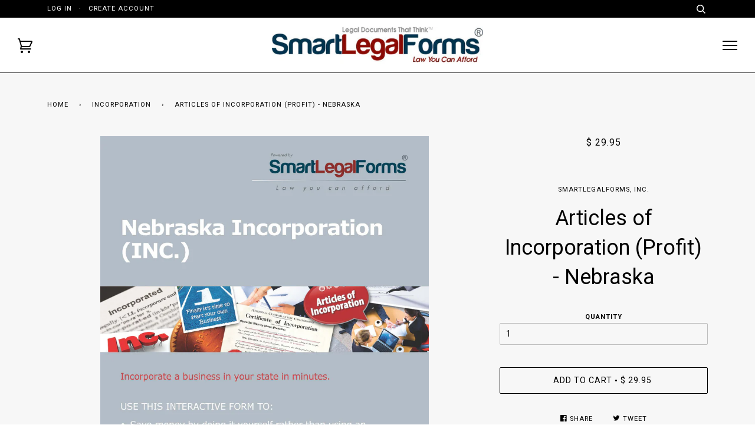

--- FILE ---
content_type: text/html; charset=utf-8
request_url: https://www.smartlegalforms.com/collections/incorporation/products/articles-of-incorporation-profit-ne
body_size: 17486
content:
<!doctype html>
<!--[if lt IE 7]><html class="no-js lt-ie9 lt-ie8 lt-ie7" lang="en"> <![endif]-->
<!--[if IE 7]><html class="no-js lt-ie9 lt-ie8" lang="en"> <![endif]-->
<!--[if IE 8]><html class="no-js lt-ie9" lang="en"> <![endif]-->
<!--[if IE 9 ]><html class="ie9 no-js"> <![endif]-->
<!--[if (gt IE 9)|!(IE)]><!--> <html class="no-js"> <!--<![endif]-->
<head>
<meta name="google-site-verification" content="C7NZyo41SO2pZEYclvuxS5eHy_TWrdqWCvSux4bP5OY" />
  <!-- Basic page needs ================================================== -->
  <meta charset="utf-8">
  <meta http-equiv="X-UA-Compatible" content="IE=edge,chrome=1">

  
  <link rel="shortcut icon" href="//www.smartlegalforms.com/cdn/shop/t/6/assets/favicon.png?v=116060412450767360551451922502" type="image/png" />
  

  <!-- Title and description ================================================== -->
  <title>
  Articles of Incorporation (Profit) - Nebraska &ndash; SmartLegalForms
  </title>

  
  <meta name="description" content="Incorporation Forms">
  

  <!-- Product meta ================================================== -->
  <!-- /snippets/social-meta-tags.liquid -->


  <meta property="og:type" content="product">
  <meta property="og:title" content="Articles of Incorporation (Profit) - Nebraska">
  
  <meta property="og:image" content="http://www.smartlegalforms.com/cdn/shop/products/Nebraska_INC_Cover_grande.jpg?v=1453569036">
  <meta property="og:image:secure_url" content="https://www.smartlegalforms.com/cdn/shop/products/Nebraska_INC_Cover_grande.jpg?v=1453569036">
  
  <meta property="og:price:amount" content="29.95">
  <meta property="og:price:currency" content="USD">


  <meta property="og:description" content="Incorporation Forms">

  <meta property="og:url" content="https://www.smartlegalforms.com/products/articles-of-incorporation-profit-ne">
  <meta property="og:site_name" content="SmartLegalForms">






  <meta name="twitter:site" content="@smartlegalforms">


  <meta name="twitter:card" content="product">
  <meta name="twitter:title" content="Articles of Incorporation (Profit) - Nebraska">
  <meta name="twitter:description" content="Use this form to create your corporation. You can use this form as a guide to either (1) file on-line directly with the state agency, or (2) send by mail directly to the state. State filing fees are additional.  The Secret of How to Incorporate your Businessor Organize your Limited Liability Company for Free. Most states now accept on-line filing. See our chart that lists states that accept free online filing of Articles of Incorporation or Certificates or Organization for a Limited Liability Company. How Our SmartLegalForms Work This is an Interactive Form. You will be able to access the form by clicking on the link in the email that is sent to you immediately after purchase. You will then complete an easy-to-use on-line questionnaire and generate a state-specific legal form that fits your circumstances. You can take as long as you need and">
  <meta name="twitter:image" content="https://www.smartlegalforms.com/cdn/shop/products/Nebraska_INC_Cover_medium.jpg?v=1453569036">
  <meta name="twitter:image:width" content="240">
  <meta name="twitter:image:height" content="240">
  <meta name="twitter:label1" content="Price">
  
  <meta name="twitter:data1" content="$ 29.95 USD">
  
  <meta name="twitter:label2" content="Brand">
  <meta name="twitter:data2" content="SmartLegalForms, Inc.">
  


  <!-- Helpers ================================================== -->
  <link rel="canonical" href="https://www.smartlegalforms.com/products/articles-of-incorporation-profit-ne">
  <meta name="viewport" content="width=device-width,initial-scale=1">
  <meta name="theme-color" content="#000000">

  

  <!-- CSS ================================================== -->
  <link href="//www.smartlegalforms.com/cdn/shop/t/6/assets/style.scss.css?v=48700275709269710601737737664" rel="stylesheet" type="text/css" media="all" />

  <!-- Header hook for plugins ================================================== -->
  <script>window.performance && window.performance.mark && window.performance.mark('shopify.content_for_header.start');</script><meta name="google-site-verification" content="C7NZyo41SO2pZEYclvuxS5eHy_TWrdqWCvSux4bP5OY">
<meta id="shopify-digital-wallet" name="shopify-digital-wallet" content="/11109672/digital_wallets/dialog">
<meta name="shopify-checkout-api-token" content="2a81c235a5348a0d10e2cd175dfeefca">
<meta id="in-context-paypal-metadata" data-shop-id="11109672" data-venmo-supported="false" data-environment="production" data-locale="en_US" data-paypal-v4="true" data-currency="USD">
<link rel="alternate" type="application/json+oembed" href="https://www.smartlegalforms.com/products/articles-of-incorporation-profit-ne.oembed">
<script async="async" src="/checkouts/internal/preloads.js?locale=en-US"></script>
<link rel="preconnect" href="https://shop.app" crossorigin="anonymous">
<script async="async" src="https://shop.app/checkouts/internal/preloads.js?locale=en-US&shop_id=11109672" crossorigin="anonymous"></script>
<script id="apple-pay-shop-capabilities" type="application/json">{"shopId":11109672,"countryCode":"US","currencyCode":"USD","merchantCapabilities":["supports3DS"],"merchantId":"gid:\/\/shopify\/Shop\/11109672","merchantName":"SmartLegalForms","requiredBillingContactFields":["postalAddress","email"],"requiredShippingContactFields":["postalAddress","email"],"shippingType":"shipping","supportedNetworks":["visa","masterCard","amex","discover","elo","jcb"],"total":{"type":"pending","label":"SmartLegalForms","amount":"1.00"},"shopifyPaymentsEnabled":true,"supportsSubscriptions":true}</script>
<script id="shopify-features" type="application/json">{"accessToken":"2a81c235a5348a0d10e2cd175dfeefca","betas":["rich-media-storefront-analytics"],"domain":"www.smartlegalforms.com","predictiveSearch":true,"shopId":11109672,"locale":"en"}</script>
<script>var Shopify = Shopify || {};
Shopify.shop = "smartlegalforms.myshopify.com";
Shopify.locale = "en";
Shopify.currency = {"active":"USD","rate":"1.0"};
Shopify.country = "US";
Shopify.theme = {"name":"Pipeline","id":82176198,"schema_name":null,"schema_version":null,"theme_store_id":739,"role":"main"};
Shopify.theme.handle = "null";
Shopify.theme.style = {"id":null,"handle":null};
Shopify.cdnHost = "www.smartlegalforms.com/cdn";
Shopify.routes = Shopify.routes || {};
Shopify.routes.root = "/";</script>
<script type="module">!function(o){(o.Shopify=o.Shopify||{}).modules=!0}(window);</script>
<script>!function(o){function n(){var o=[];function n(){o.push(Array.prototype.slice.apply(arguments))}return n.q=o,n}var t=o.Shopify=o.Shopify||{};t.loadFeatures=n(),t.autoloadFeatures=n()}(window);</script>
<script>
  window.ShopifyPay = window.ShopifyPay || {};
  window.ShopifyPay.apiHost = "shop.app\/pay";
  window.ShopifyPay.redirectState = null;
</script>
<script id="shop-js-analytics" type="application/json">{"pageType":"product"}</script>
<script defer="defer" async type="module" src="//www.smartlegalforms.com/cdn/shopifycloud/shop-js/modules/v2/client.init-shop-cart-sync_DtuiiIyl.en.esm.js"></script>
<script defer="defer" async type="module" src="//www.smartlegalforms.com/cdn/shopifycloud/shop-js/modules/v2/chunk.common_CUHEfi5Q.esm.js"></script>
<script type="module">
  await import("//www.smartlegalforms.com/cdn/shopifycloud/shop-js/modules/v2/client.init-shop-cart-sync_DtuiiIyl.en.esm.js");
await import("//www.smartlegalforms.com/cdn/shopifycloud/shop-js/modules/v2/chunk.common_CUHEfi5Q.esm.js");

  window.Shopify.SignInWithShop?.initShopCartSync?.({"fedCMEnabled":true,"windoidEnabled":true});

</script>
<script>
  window.Shopify = window.Shopify || {};
  if (!window.Shopify.featureAssets) window.Shopify.featureAssets = {};
  window.Shopify.featureAssets['shop-js'] = {"shop-cart-sync":["modules/v2/client.shop-cart-sync_DFoTY42P.en.esm.js","modules/v2/chunk.common_CUHEfi5Q.esm.js"],"init-fed-cm":["modules/v2/client.init-fed-cm_D2UNy1i2.en.esm.js","modules/v2/chunk.common_CUHEfi5Q.esm.js"],"init-shop-email-lookup-coordinator":["modules/v2/client.init-shop-email-lookup-coordinator_BQEe2rDt.en.esm.js","modules/v2/chunk.common_CUHEfi5Q.esm.js"],"shop-cash-offers":["modules/v2/client.shop-cash-offers_3CTtReFF.en.esm.js","modules/v2/chunk.common_CUHEfi5Q.esm.js","modules/v2/chunk.modal_BewljZkx.esm.js"],"shop-button":["modules/v2/client.shop-button_C6oxCjDL.en.esm.js","modules/v2/chunk.common_CUHEfi5Q.esm.js"],"init-windoid":["modules/v2/client.init-windoid_5pix8xhK.en.esm.js","modules/v2/chunk.common_CUHEfi5Q.esm.js"],"avatar":["modules/v2/client.avatar_BTnouDA3.en.esm.js"],"init-shop-cart-sync":["modules/v2/client.init-shop-cart-sync_DtuiiIyl.en.esm.js","modules/v2/chunk.common_CUHEfi5Q.esm.js"],"shop-toast-manager":["modules/v2/client.shop-toast-manager_BYv_8cH1.en.esm.js","modules/v2/chunk.common_CUHEfi5Q.esm.js"],"pay-button":["modules/v2/client.pay-button_FnF9EIkY.en.esm.js","modules/v2/chunk.common_CUHEfi5Q.esm.js"],"shop-login-button":["modules/v2/client.shop-login-button_CH1KUpOf.en.esm.js","modules/v2/chunk.common_CUHEfi5Q.esm.js","modules/v2/chunk.modal_BewljZkx.esm.js"],"init-customer-accounts-sign-up":["modules/v2/client.init-customer-accounts-sign-up_aj7QGgYS.en.esm.js","modules/v2/client.shop-login-button_CH1KUpOf.en.esm.js","modules/v2/chunk.common_CUHEfi5Q.esm.js","modules/v2/chunk.modal_BewljZkx.esm.js"],"init-shop-for-new-customer-accounts":["modules/v2/client.init-shop-for-new-customer-accounts_NbnYRf_7.en.esm.js","modules/v2/client.shop-login-button_CH1KUpOf.en.esm.js","modules/v2/chunk.common_CUHEfi5Q.esm.js","modules/v2/chunk.modal_BewljZkx.esm.js"],"init-customer-accounts":["modules/v2/client.init-customer-accounts_ppedhqCH.en.esm.js","modules/v2/client.shop-login-button_CH1KUpOf.en.esm.js","modules/v2/chunk.common_CUHEfi5Q.esm.js","modules/v2/chunk.modal_BewljZkx.esm.js"],"shop-follow-button":["modules/v2/client.shop-follow-button_CMIBBa6u.en.esm.js","modules/v2/chunk.common_CUHEfi5Q.esm.js","modules/v2/chunk.modal_BewljZkx.esm.js"],"lead-capture":["modules/v2/client.lead-capture_But0hIyf.en.esm.js","modules/v2/chunk.common_CUHEfi5Q.esm.js","modules/v2/chunk.modal_BewljZkx.esm.js"],"checkout-modal":["modules/v2/client.checkout-modal_BBxc70dQ.en.esm.js","modules/v2/chunk.common_CUHEfi5Q.esm.js","modules/v2/chunk.modal_BewljZkx.esm.js"],"shop-login":["modules/v2/client.shop-login_hM3Q17Kl.en.esm.js","modules/v2/chunk.common_CUHEfi5Q.esm.js","modules/v2/chunk.modal_BewljZkx.esm.js"],"payment-terms":["modules/v2/client.payment-terms_CAtGlQYS.en.esm.js","modules/v2/chunk.common_CUHEfi5Q.esm.js","modules/v2/chunk.modal_BewljZkx.esm.js"]};
</script>
<script>(function() {
  var isLoaded = false;
  function asyncLoad() {
    if (isLoaded) return;
    isLoaded = true;
    var urls = ["https:\/\/www.storeya.com\/externalscript\/couponpop\/55880040?shop=smartlegalforms.myshopify.com","\/\/cdn.shopify.com\/proxy\/c0611b1a4ec98c75715a9390cbfadec6b3afdb9fdaae7f515f895c1a204d0ebc\/d1639lhkj5l89m.cloudfront.net\/js\/storefront\/uppromote.js?shop=smartlegalforms.myshopify.com\u0026sp-cache-control=cHVibGljLCBtYXgtYWdlPTkwMA","\/\/cdn.shopify.com\/proxy\/4c00041cf664e37d508155db64f6098d303a9ced968a2a5d7f0872ebfb008553\/api.goaffpro.com\/loader.js?shop=smartlegalforms.myshopify.com\u0026sp-cache-control=cHVibGljLCBtYXgtYWdlPTkwMA"];
    for (var i = 0; i < urls.length; i++) {
      var s = document.createElement('script');
      s.type = 'text/javascript';
      s.async = true;
      s.src = urls[i];
      var x = document.getElementsByTagName('script')[0];
      x.parentNode.insertBefore(s, x);
    }
  };
  if(window.attachEvent) {
    window.attachEvent('onload', asyncLoad);
  } else {
    window.addEventListener('load', asyncLoad, false);
  }
})();</script>
<script id="__st">var __st={"a":11109672,"offset":-18000,"reqid":"af10e128-9ddd-4401-a3df-238adb3db663-1767130073","pageurl":"www.smartlegalforms.com\/collections\/incorporation\/products\/articles-of-incorporation-profit-ne","u":"959d118678aa","p":"product","rtyp":"product","rid":4379705158};</script>
<script>window.ShopifyPaypalV4VisibilityTracking = true;</script>
<script id="captcha-bootstrap">!function(){'use strict';const t='contact',e='account',n='new_comment',o=[[t,t],['blogs',n],['comments',n],[t,'customer']],c=[[e,'customer_login'],[e,'guest_login'],[e,'recover_customer_password'],[e,'create_customer']],r=t=>t.map((([t,e])=>`form[action*='/${t}']:not([data-nocaptcha='true']) input[name='form_type'][value='${e}']`)).join(','),a=t=>()=>t?[...document.querySelectorAll(t)].map((t=>t.form)):[];function s(){const t=[...o],e=r(t);return a(e)}const i='password',u='form_key',d=['recaptcha-v3-token','g-recaptcha-response','h-captcha-response',i],f=()=>{try{return window.sessionStorage}catch{return}},m='__shopify_v',_=t=>t.elements[u];function p(t,e,n=!1){try{const o=window.sessionStorage,c=JSON.parse(o.getItem(e)),{data:r}=function(t){const{data:e,action:n}=t;return t[m]||n?{data:e,action:n}:{data:t,action:n}}(c);for(const[e,n]of Object.entries(r))t.elements[e]&&(t.elements[e].value=n);n&&o.removeItem(e)}catch(o){console.error('form repopulation failed',{error:o})}}const l='form_type',E='cptcha';function T(t){t.dataset[E]=!0}const w=window,h=w.document,L='Shopify',v='ce_forms',y='captcha';let A=!1;((t,e)=>{const n=(g='f06e6c50-85a8-45c8-87d0-21a2b65856fe',I='https://cdn.shopify.com/shopifycloud/storefront-forms-hcaptcha/ce_storefront_forms_captcha_hcaptcha.v1.5.2.iife.js',D={infoText:'Protected by hCaptcha',privacyText:'Privacy',termsText:'Terms'},(t,e,n)=>{const o=w[L][v],c=o.bindForm;if(c)return c(t,g,e,D).then(n);var r;o.q.push([[t,g,e,D],n]),r=I,A||(h.body.append(Object.assign(h.createElement('script'),{id:'captcha-provider',async:!0,src:r})),A=!0)});var g,I,D;w[L]=w[L]||{},w[L][v]=w[L][v]||{},w[L][v].q=[],w[L][y]=w[L][y]||{},w[L][y].protect=function(t,e){n(t,void 0,e),T(t)},Object.freeze(w[L][y]),function(t,e,n,w,h,L){const[v,y,A,g]=function(t,e,n){const i=e?o:[],u=t?c:[],d=[...i,...u],f=r(d),m=r(i),_=r(d.filter((([t,e])=>n.includes(e))));return[a(f),a(m),a(_),s()]}(w,h,L),I=t=>{const e=t.target;return e instanceof HTMLFormElement?e:e&&e.form},D=t=>v().includes(t);t.addEventListener('submit',(t=>{const e=I(t);if(!e)return;const n=D(e)&&!e.dataset.hcaptchaBound&&!e.dataset.recaptchaBound,o=_(e),c=g().includes(e)&&(!o||!o.value);(n||c)&&t.preventDefault(),c&&!n&&(function(t){try{if(!f())return;!function(t){const e=f();if(!e)return;const n=_(t);if(!n)return;const o=n.value;o&&e.removeItem(o)}(t);const e=Array.from(Array(32),(()=>Math.random().toString(36)[2])).join('');!function(t,e){_(t)||t.append(Object.assign(document.createElement('input'),{type:'hidden',name:u})),t.elements[u].value=e}(t,e),function(t,e){const n=f();if(!n)return;const o=[...t.querySelectorAll(`input[type='${i}']`)].map((({name:t})=>t)),c=[...d,...o],r={};for(const[a,s]of new FormData(t).entries())c.includes(a)||(r[a]=s);n.setItem(e,JSON.stringify({[m]:1,action:t.action,data:r}))}(t,e)}catch(e){console.error('failed to persist form',e)}}(e),e.submit())}));const S=(t,e)=>{t&&!t.dataset[E]&&(n(t,e.some((e=>e===t))),T(t))};for(const o of['focusin','change'])t.addEventListener(o,(t=>{const e=I(t);D(e)&&S(e,y())}));const B=e.get('form_key'),M=e.get(l),P=B&&M;t.addEventListener('DOMContentLoaded',(()=>{const t=y();if(P)for(const e of t)e.elements[l].value===M&&p(e,B);[...new Set([...A(),...v().filter((t=>'true'===t.dataset.shopifyCaptcha))])].forEach((e=>S(e,t)))}))}(h,new URLSearchParams(w.location.search),n,t,e,['guest_login'])})(!0,!0)}();</script>
<script integrity="sha256-4kQ18oKyAcykRKYeNunJcIwy7WH5gtpwJnB7kiuLZ1E=" data-source-attribution="shopify.loadfeatures" defer="defer" src="//www.smartlegalforms.com/cdn/shopifycloud/storefront/assets/storefront/load_feature-a0a9edcb.js" crossorigin="anonymous"></script>
<script crossorigin="anonymous" defer="defer" src="//www.smartlegalforms.com/cdn/shopifycloud/storefront/assets/shopify_pay/storefront-65b4c6d7.js?v=20250812"></script>
<script data-source-attribution="shopify.dynamic_checkout.dynamic.init">var Shopify=Shopify||{};Shopify.PaymentButton=Shopify.PaymentButton||{isStorefrontPortableWallets:!0,init:function(){window.Shopify.PaymentButton.init=function(){};var t=document.createElement("script");t.src="https://www.smartlegalforms.com/cdn/shopifycloud/portable-wallets/latest/portable-wallets.en.js",t.type="module",document.head.appendChild(t)}};
</script>
<script data-source-attribution="shopify.dynamic_checkout.buyer_consent">
  function portableWalletsHideBuyerConsent(e){var t=document.getElementById("shopify-buyer-consent"),n=document.getElementById("shopify-subscription-policy-button");t&&n&&(t.classList.add("hidden"),t.setAttribute("aria-hidden","true"),n.removeEventListener("click",e))}function portableWalletsShowBuyerConsent(e){var t=document.getElementById("shopify-buyer-consent"),n=document.getElementById("shopify-subscription-policy-button");t&&n&&(t.classList.remove("hidden"),t.removeAttribute("aria-hidden"),n.addEventListener("click",e))}window.Shopify?.PaymentButton&&(window.Shopify.PaymentButton.hideBuyerConsent=portableWalletsHideBuyerConsent,window.Shopify.PaymentButton.showBuyerConsent=portableWalletsShowBuyerConsent);
</script>
<script data-source-attribution="shopify.dynamic_checkout.cart.bootstrap">document.addEventListener("DOMContentLoaded",(function(){function t(){return document.querySelector("shopify-accelerated-checkout-cart, shopify-accelerated-checkout")}if(t())Shopify.PaymentButton.init();else{new MutationObserver((function(e,n){t()&&(Shopify.PaymentButton.init(),n.disconnect())})).observe(document.body,{childList:!0,subtree:!0})}}));
</script>
<link id="shopify-accelerated-checkout-styles" rel="stylesheet" media="screen" href="https://www.smartlegalforms.com/cdn/shopifycloud/portable-wallets/latest/accelerated-checkout-backwards-compat.css" crossorigin="anonymous">
<style id="shopify-accelerated-checkout-cart">
        #shopify-buyer-consent {
  margin-top: 1em;
  display: inline-block;
  width: 100%;
}

#shopify-buyer-consent.hidden {
  display: none;
}

#shopify-subscription-policy-button {
  background: none;
  border: none;
  padding: 0;
  text-decoration: underline;
  font-size: inherit;
  cursor: pointer;
}

#shopify-subscription-policy-button::before {
  box-shadow: none;
}

      </style>

<script>window.performance && window.performance.mark && window.performance.mark('shopify.content_for_header.end');</script>

  <!-- /snippets/oldIE-js.liquid -->


<!--[if lt IE 9]>
<script src="//cdnjs.cloudflare.com/ajax/libs/html5shiv/3.7.2/html5shiv.min.js" type="text/javascript"></script>
<script src="//www.smartlegalforms.com/cdn/shop/t/6/assets/respond.min.js?v=52248677837542619231451590524" type="text/javascript"></script>
<script src="//www.smartlegalforms.com/cdn/shop/t/6/assets/background_size_emu.js?v=20512233629963367491451590522" type="text/javascript"></script>
<link href="//www.smartlegalforms.com/cdn/shop/t/6/assets/respond-proxy.html" id="respond-proxy" rel="respond-proxy" />
<link href="//www.smartlegalforms.com/search?q=d34ce41912a725dbf9d91b4222994536" id="respond-redirect" rel="respond-redirect" />
<script src="//www.smartlegalforms.com/search?q=d34ce41912a725dbf9d91b4222994536" type="text/javascript"></script>
<![endif]-->



  <script src="//ajax.googleapis.com/ajax/libs/jquery/1.11.0/jquery.min.js" type="text/javascript"></script>
  <script src="//www.smartlegalforms.com/cdn/shop/t/6/assets/modernizr.min.js?v=137617515274177302221451590523" type="text/javascript"></script>

  <!-- Slick Slider Plugin ================================================== -->
  <script src="//www.smartlegalforms.com/cdn/shop/t/6/assets/slick.min.js?v=177235044764820045951451590524" type="text/javascript"></script>


  <!-- Instagram Plugin ================================================== -->
  

  
  

  <!-- /snippets/fonts.liquid -->
<script src="//ajax.googleapis.com/ajax/libs/webfont/1.5.10/webfont.js"></script>
<script type="text/javascript">
  WebFont.load({
    google: { 
      families:
        
        
        ["Roboto:400,400italic,700,700italic:latin"]
    },
    timeout: 5000
  });
</script>
<script>
    var urlParams;
    (window.onpopstate = function () {
        var match,
            pl     = /\+/g,  // Regex for replacing addition symbol with a space
            search = /([^&=]+)=?([^&]*)/g,
            decode = function (s) { return decodeURIComponent(s.replace(pl, " ")); },
            query  = window.location.search.substring(1);

    urlParams = {};
    while (match = search.exec(query))
    urlParams[decode(match[1])] = decode(match[2]);
    })();
    if ($("#discount_input").val() == ('' || undefined || null || 'undefined')) {
       sessionStorage.setItem("discount", urlParams["discount"]);
    }
    else if ($("#discount_input").val() != urlParams["discount"]) {
       sessionStorage.removeItem("discount");
       sessionStorage.setItem("discount", urlParams["discount"]);
    }    
</script>  
<link href="https://monorail-edge.shopifysvc.com" rel="dns-prefetch">
<script>(function(){if ("sendBeacon" in navigator && "performance" in window) {try {var session_token_from_headers = performance.getEntriesByType('navigation')[0].serverTiming.find(x => x.name == '_s').description;} catch {var session_token_from_headers = undefined;}var session_cookie_matches = document.cookie.match(/_shopify_s=([^;]*)/);var session_token_from_cookie = session_cookie_matches && session_cookie_matches.length === 2 ? session_cookie_matches[1] : "";var session_token = session_token_from_headers || session_token_from_cookie || "";function handle_abandonment_event(e) {var entries = performance.getEntries().filter(function(entry) {return /monorail-edge.shopifysvc.com/.test(entry.name);});if (!window.abandonment_tracked && entries.length === 0) {window.abandonment_tracked = true;var currentMs = Date.now();var navigation_start = performance.timing.navigationStart;var payload = {shop_id: 11109672,url: window.location.href,navigation_start,duration: currentMs - navigation_start,session_token,page_type: "product"};window.navigator.sendBeacon("https://monorail-edge.shopifysvc.com/v1/produce", JSON.stringify({schema_id: "online_store_buyer_site_abandonment/1.1",payload: payload,metadata: {event_created_at_ms: currentMs,event_sent_at_ms: currentMs}}));}}window.addEventListener('pagehide', handle_abandonment_event);}}());</script>
<script id="web-pixels-manager-setup">(function e(e,d,r,n,o){if(void 0===o&&(o={}),!Boolean(null===(a=null===(i=window.Shopify)||void 0===i?void 0:i.analytics)||void 0===a?void 0:a.replayQueue)){var i,a;window.Shopify=window.Shopify||{};var t=window.Shopify;t.analytics=t.analytics||{};var s=t.analytics;s.replayQueue=[],s.publish=function(e,d,r){return s.replayQueue.push([e,d,r]),!0};try{self.performance.mark("wpm:start")}catch(e){}var l=function(){var e={modern:/Edge?\/(1{2}[4-9]|1[2-9]\d|[2-9]\d{2}|\d{4,})\.\d+(\.\d+|)|Firefox\/(1{2}[4-9]|1[2-9]\d|[2-9]\d{2}|\d{4,})\.\d+(\.\d+|)|Chrom(ium|e)\/(9{2}|\d{3,})\.\d+(\.\d+|)|(Maci|X1{2}).+ Version\/(15\.\d+|(1[6-9]|[2-9]\d|\d{3,})\.\d+)([,.]\d+|)( \(\w+\)|)( Mobile\/\w+|) Safari\/|Chrome.+OPR\/(9{2}|\d{3,})\.\d+\.\d+|(CPU[ +]OS|iPhone[ +]OS|CPU[ +]iPhone|CPU IPhone OS|CPU iPad OS)[ +]+(15[._]\d+|(1[6-9]|[2-9]\d|\d{3,})[._]\d+)([._]\d+|)|Android:?[ /-](13[3-9]|1[4-9]\d|[2-9]\d{2}|\d{4,})(\.\d+|)(\.\d+|)|Android.+Firefox\/(13[5-9]|1[4-9]\d|[2-9]\d{2}|\d{4,})\.\d+(\.\d+|)|Android.+Chrom(ium|e)\/(13[3-9]|1[4-9]\d|[2-9]\d{2}|\d{4,})\.\d+(\.\d+|)|SamsungBrowser\/([2-9]\d|\d{3,})\.\d+/,legacy:/Edge?\/(1[6-9]|[2-9]\d|\d{3,})\.\d+(\.\d+|)|Firefox\/(5[4-9]|[6-9]\d|\d{3,})\.\d+(\.\d+|)|Chrom(ium|e)\/(5[1-9]|[6-9]\d|\d{3,})\.\d+(\.\d+|)([\d.]+$|.*Safari\/(?![\d.]+ Edge\/[\d.]+$))|(Maci|X1{2}).+ Version\/(10\.\d+|(1[1-9]|[2-9]\d|\d{3,})\.\d+)([,.]\d+|)( \(\w+\)|)( Mobile\/\w+|) Safari\/|Chrome.+OPR\/(3[89]|[4-9]\d|\d{3,})\.\d+\.\d+|(CPU[ +]OS|iPhone[ +]OS|CPU[ +]iPhone|CPU IPhone OS|CPU iPad OS)[ +]+(10[._]\d+|(1[1-9]|[2-9]\d|\d{3,})[._]\d+)([._]\d+|)|Android:?[ /-](13[3-9]|1[4-9]\d|[2-9]\d{2}|\d{4,})(\.\d+|)(\.\d+|)|Mobile Safari.+OPR\/([89]\d|\d{3,})\.\d+\.\d+|Android.+Firefox\/(13[5-9]|1[4-9]\d|[2-9]\d{2}|\d{4,})\.\d+(\.\d+|)|Android.+Chrom(ium|e)\/(13[3-9]|1[4-9]\d|[2-9]\d{2}|\d{4,})\.\d+(\.\d+|)|Android.+(UC? ?Browser|UCWEB|U3)[ /]?(15\.([5-9]|\d{2,})|(1[6-9]|[2-9]\d|\d{3,})\.\d+)\.\d+|SamsungBrowser\/(5\.\d+|([6-9]|\d{2,})\.\d+)|Android.+MQ{2}Browser\/(14(\.(9|\d{2,})|)|(1[5-9]|[2-9]\d|\d{3,})(\.\d+|))(\.\d+|)|K[Aa][Ii]OS\/(3\.\d+|([4-9]|\d{2,})\.\d+)(\.\d+|)/},d=e.modern,r=e.legacy,n=navigator.userAgent;return n.match(d)?"modern":n.match(r)?"legacy":"unknown"}(),u="modern"===l?"modern":"legacy",c=(null!=n?n:{modern:"",legacy:""})[u],f=function(e){return[e.baseUrl,"/wpm","/b",e.hashVersion,"modern"===e.buildTarget?"m":"l",".js"].join("")}({baseUrl:d,hashVersion:r,buildTarget:u}),m=function(e){var d=e.version,r=e.bundleTarget,n=e.surface,o=e.pageUrl,i=e.monorailEndpoint;return{emit:function(e){var a=e.status,t=e.errorMsg,s=(new Date).getTime(),l=JSON.stringify({metadata:{event_sent_at_ms:s},events:[{schema_id:"web_pixels_manager_load/3.1",payload:{version:d,bundle_target:r,page_url:o,status:a,surface:n,error_msg:t},metadata:{event_created_at_ms:s}}]});if(!i)return console&&console.warn&&console.warn("[Web Pixels Manager] No Monorail endpoint provided, skipping logging."),!1;try{return self.navigator.sendBeacon.bind(self.navigator)(i,l)}catch(e){}var u=new XMLHttpRequest;try{return u.open("POST",i,!0),u.setRequestHeader("Content-Type","text/plain"),u.send(l),!0}catch(e){return console&&console.warn&&console.warn("[Web Pixels Manager] Got an unhandled error while logging to Monorail."),!1}}}}({version:r,bundleTarget:l,surface:e.surface,pageUrl:self.location.href,monorailEndpoint:e.monorailEndpoint});try{o.browserTarget=l,function(e){var d=e.src,r=e.async,n=void 0===r||r,o=e.onload,i=e.onerror,a=e.sri,t=e.scriptDataAttributes,s=void 0===t?{}:t,l=document.createElement("script"),u=document.querySelector("head"),c=document.querySelector("body");if(l.async=n,l.src=d,a&&(l.integrity=a,l.crossOrigin="anonymous"),s)for(var f in s)if(Object.prototype.hasOwnProperty.call(s,f))try{l.dataset[f]=s[f]}catch(e){}if(o&&l.addEventListener("load",o),i&&l.addEventListener("error",i),u)u.appendChild(l);else{if(!c)throw new Error("Did not find a head or body element to append the script");c.appendChild(l)}}({src:f,async:!0,onload:function(){if(!function(){var e,d;return Boolean(null===(d=null===(e=window.Shopify)||void 0===e?void 0:e.analytics)||void 0===d?void 0:d.initialized)}()){var d=window.webPixelsManager.init(e)||void 0;if(d){var r=window.Shopify.analytics;r.replayQueue.forEach((function(e){var r=e[0],n=e[1],o=e[2];d.publishCustomEvent(r,n,o)})),r.replayQueue=[],r.publish=d.publishCustomEvent,r.visitor=d.visitor,r.initialized=!0}}},onerror:function(){return m.emit({status:"failed",errorMsg:"".concat(f," has failed to load")})},sri:function(e){var d=/^sha384-[A-Za-z0-9+/=]+$/;return"string"==typeof e&&d.test(e)}(c)?c:"",scriptDataAttributes:o}),m.emit({status:"loading"})}catch(e){m.emit({status:"failed",errorMsg:(null==e?void 0:e.message)||"Unknown error"})}}})({shopId: 11109672,storefrontBaseUrl: "https://www.smartlegalforms.com",extensionsBaseUrl: "https://extensions.shopifycdn.com/cdn/shopifycloud/web-pixels-manager",monorailEndpoint: "https://monorail-edge.shopifysvc.com/unstable/produce_batch",surface: "storefront-renderer",enabledBetaFlags: ["2dca8a86","a0d5f9d2"],webPixelsConfigList: [{"id":"883785909","configuration":"{\"shop\":\"smartlegalforms.myshopify.com\",\"cookie_duration\":\"604800\"}","eventPayloadVersion":"v1","runtimeContext":"STRICT","scriptVersion":"a2e7513c3708f34b1f617d7ce88f9697","type":"APP","apiClientId":2744533,"privacyPurposes":["ANALYTICS","MARKETING"],"dataSharingAdjustments":{"protectedCustomerApprovalScopes":["read_customer_address","read_customer_email","read_customer_name","read_customer_personal_data","read_customer_phone"]}},{"id":"719683765","configuration":"{\"shopId\":\"195435\",\"env\":\"production\",\"metaData\":\"[]\"}","eventPayloadVersion":"v1","runtimeContext":"STRICT","scriptVersion":"ed0b017f0184e34e4ee251463785a0e9","type":"APP","apiClientId":2773553,"privacyPurposes":[],"dataSharingAdjustments":{"protectedCustomerApprovalScopes":["read_customer_address","read_customer_email","read_customer_name","read_customer_personal_data","read_customer_phone"]}},{"id":"715522229","configuration":"{\"tagID\":\"2612447859691\"}","eventPayloadVersion":"v1","runtimeContext":"STRICT","scriptVersion":"18031546ee651571ed29edbe71a3550b","type":"APP","apiClientId":3009811,"privacyPurposes":["ANALYTICS","MARKETING","SALE_OF_DATA"],"dataSharingAdjustments":{"protectedCustomerApprovalScopes":["read_customer_address","read_customer_email","read_customer_name","read_customer_personal_data","read_customer_phone"]}},{"id":"696320181","configuration":"{\"ti\":\"97170756\",\"endpoint\":\"https:\/\/bat.bing.com\/action\/0\"}","eventPayloadVersion":"v1","runtimeContext":"STRICT","scriptVersion":"5ee93563fe31b11d2d65e2f09a5229dc","type":"APP","apiClientId":2997493,"privacyPurposes":["ANALYTICS","MARKETING","SALE_OF_DATA"],"dataSharingAdjustments":{"protectedCustomerApprovalScopes":["read_customer_personal_data"]}},{"id":"645726389","configuration":"{\"pixel_id\":\"617304987496592\",\"pixel_type\":\"facebook_pixel\"}","eventPayloadVersion":"v1","runtimeContext":"OPEN","scriptVersion":"ca16bc87fe92b6042fbaa3acc2fbdaa6","type":"APP","apiClientId":2329312,"privacyPurposes":["ANALYTICS","MARKETING","SALE_OF_DATA"],"dataSharingAdjustments":{"protectedCustomerApprovalScopes":["read_customer_address","read_customer_email","read_customer_name","read_customer_personal_data","read_customer_phone"]}},{"id":"420905141","configuration":"{\"config\":\"{\\\"pixel_id\\\":\\\"G-KLS698JMPW\\\",\\\"target_country\\\":\\\"US\\\",\\\"gtag_events\\\":[{\\\"type\\\":\\\"search\\\",\\\"action_label\\\":\\\"G-KLS698JMPW\\\"},{\\\"type\\\":\\\"begin_checkout\\\",\\\"action_label\\\":\\\"G-KLS698JMPW\\\"},{\\\"type\\\":\\\"view_item\\\",\\\"action_label\\\":[\\\"G-KLS698JMPW\\\",\\\"MC-4N02Y48EQJ\\\"]},{\\\"type\\\":\\\"purchase\\\",\\\"action_label\\\":[\\\"G-KLS698JMPW\\\",\\\"MC-4N02Y48EQJ\\\"]},{\\\"type\\\":\\\"page_view\\\",\\\"action_label\\\":[\\\"G-KLS698JMPW\\\",\\\"MC-4N02Y48EQJ\\\"]},{\\\"type\\\":\\\"add_payment_info\\\",\\\"action_label\\\":\\\"G-KLS698JMPW\\\"},{\\\"type\\\":\\\"add_to_cart\\\",\\\"action_label\\\":\\\"G-KLS698JMPW\\\"}],\\\"enable_monitoring_mode\\\":false}\"}","eventPayloadVersion":"v1","runtimeContext":"OPEN","scriptVersion":"b2a88bafab3e21179ed38636efcd8a93","type":"APP","apiClientId":1780363,"privacyPurposes":[],"dataSharingAdjustments":{"protectedCustomerApprovalScopes":["read_customer_address","read_customer_email","read_customer_name","read_customer_personal_data","read_customer_phone"]}},{"id":"58589365","eventPayloadVersion":"v1","runtimeContext":"LAX","scriptVersion":"1","type":"CUSTOM","privacyPurposes":["MARKETING"],"name":"Meta pixel (migrated)"},{"id":"shopify-app-pixel","configuration":"{}","eventPayloadVersion":"v1","runtimeContext":"STRICT","scriptVersion":"0450","apiClientId":"shopify-pixel","type":"APP","privacyPurposes":["ANALYTICS","MARKETING"]},{"id":"shopify-custom-pixel","eventPayloadVersion":"v1","runtimeContext":"LAX","scriptVersion":"0450","apiClientId":"shopify-pixel","type":"CUSTOM","privacyPurposes":["ANALYTICS","MARKETING"]}],isMerchantRequest: false,initData: {"shop":{"name":"SmartLegalForms","paymentSettings":{"currencyCode":"USD"},"myshopifyDomain":"smartlegalforms.myshopify.com","countryCode":"US","storefrontUrl":"https:\/\/www.smartlegalforms.com"},"customer":null,"cart":null,"checkout":null,"productVariants":[{"price":{"amount":29.95,"currencyCode":"USD"},"product":{"title":"Articles of Incorporation (Profit) - Nebraska","vendor":"SmartLegalForms, Inc.","id":"4379705158","untranslatedTitle":"Articles of Incorporation (Profit) - Nebraska","url":"\/products\/articles-of-incorporation-profit-ne","type":"Interactive Document"},"id":"14241115334","image":{"src":"\/\/www.smartlegalforms.com\/cdn\/shop\/products\/Nebraska_INC_Cover.jpg?v=1453569036"},"sku":"R189","title":"Default Title","untranslatedTitle":"Default Title"}],"purchasingCompany":null},},"https://www.smartlegalforms.com/cdn","da62cc92w68dfea28pcf9825a4m392e00d0",{"modern":"","legacy":""},{"shopId":"11109672","storefrontBaseUrl":"https:\/\/www.smartlegalforms.com","extensionBaseUrl":"https:\/\/extensions.shopifycdn.com\/cdn\/shopifycloud\/web-pixels-manager","surface":"storefront-renderer","enabledBetaFlags":"[\"2dca8a86\", \"a0d5f9d2\"]","isMerchantRequest":"false","hashVersion":"da62cc92w68dfea28pcf9825a4m392e00d0","publish":"custom","events":"[[\"page_viewed\",{}],[\"product_viewed\",{\"productVariant\":{\"price\":{\"amount\":29.95,\"currencyCode\":\"USD\"},\"product\":{\"title\":\"Articles of Incorporation (Profit) - Nebraska\",\"vendor\":\"SmartLegalForms, Inc.\",\"id\":\"4379705158\",\"untranslatedTitle\":\"Articles of Incorporation (Profit) - Nebraska\",\"url\":\"\/products\/articles-of-incorporation-profit-ne\",\"type\":\"Interactive Document\"},\"id\":\"14241115334\",\"image\":{\"src\":\"\/\/www.smartlegalforms.com\/cdn\/shop\/products\/Nebraska_INC_Cover.jpg?v=1453569036\"},\"sku\":\"R189\",\"title\":\"Default Title\",\"untranslatedTitle\":\"Default Title\"}}]]"});</script><script>
  window.ShopifyAnalytics = window.ShopifyAnalytics || {};
  window.ShopifyAnalytics.meta = window.ShopifyAnalytics.meta || {};
  window.ShopifyAnalytics.meta.currency = 'USD';
  var meta = {"product":{"id":4379705158,"gid":"gid:\/\/shopify\/Product\/4379705158","vendor":"SmartLegalForms, Inc.","type":"Interactive Document","handle":"articles-of-incorporation-profit-ne","variants":[{"id":14241115334,"price":2995,"name":"Articles of Incorporation (Profit) - Nebraska","public_title":null,"sku":"R189"}],"remote":false},"page":{"pageType":"product","resourceType":"product","resourceId":4379705158,"requestId":"af10e128-9ddd-4401-a3df-238adb3db663-1767130073"}};
  for (var attr in meta) {
    window.ShopifyAnalytics.meta[attr] = meta[attr];
  }
</script>
<script class="analytics">
  (function () {
    var customDocumentWrite = function(content) {
      var jquery = null;

      if (window.jQuery) {
        jquery = window.jQuery;
      } else if (window.Checkout && window.Checkout.$) {
        jquery = window.Checkout.$;
      }

      if (jquery) {
        jquery('body').append(content);
      }
    };

    var hasLoggedConversion = function(token) {
      if (token) {
        return document.cookie.indexOf('loggedConversion=' + token) !== -1;
      }
      return false;
    }

    var setCookieIfConversion = function(token) {
      if (token) {
        var twoMonthsFromNow = new Date(Date.now());
        twoMonthsFromNow.setMonth(twoMonthsFromNow.getMonth() + 2);

        document.cookie = 'loggedConversion=' + token + '; expires=' + twoMonthsFromNow;
      }
    }

    var trekkie = window.ShopifyAnalytics.lib = window.trekkie = window.trekkie || [];
    if (trekkie.integrations) {
      return;
    }
    trekkie.methods = [
      'identify',
      'page',
      'ready',
      'track',
      'trackForm',
      'trackLink'
    ];
    trekkie.factory = function(method) {
      return function() {
        var args = Array.prototype.slice.call(arguments);
        args.unshift(method);
        trekkie.push(args);
        return trekkie;
      };
    };
    for (var i = 0; i < trekkie.methods.length; i++) {
      var key = trekkie.methods[i];
      trekkie[key] = trekkie.factory(key);
    }
    trekkie.load = function(config) {
      trekkie.config = config || {};
      trekkie.config.initialDocumentCookie = document.cookie;
      var first = document.getElementsByTagName('script')[0];
      var script = document.createElement('script');
      script.type = 'text/javascript';
      script.onerror = function(e) {
        var scriptFallback = document.createElement('script');
        scriptFallback.type = 'text/javascript';
        scriptFallback.onerror = function(error) {
                var Monorail = {
      produce: function produce(monorailDomain, schemaId, payload) {
        var currentMs = new Date().getTime();
        var event = {
          schema_id: schemaId,
          payload: payload,
          metadata: {
            event_created_at_ms: currentMs,
            event_sent_at_ms: currentMs
          }
        };
        return Monorail.sendRequest("https://" + monorailDomain + "/v1/produce", JSON.stringify(event));
      },
      sendRequest: function sendRequest(endpointUrl, payload) {
        // Try the sendBeacon API
        if (window && window.navigator && typeof window.navigator.sendBeacon === 'function' && typeof window.Blob === 'function' && !Monorail.isIos12()) {
          var blobData = new window.Blob([payload], {
            type: 'text/plain'
          });

          if (window.navigator.sendBeacon(endpointUrl, blobData)) {
            return true;
          } // sendBeacon was not successful

        } // XHR beacon

        var xhr = new XMLHttpRequest();

        try {
          xhr.open('POST', endpointUrl);
          xhr.setRequestHeader('Content-Type', 'text/plain');
          xhr.send(payload);
        } catch (e) {
          console.log(e);
        }

        return false;
      },
      isIos12: function isIos12() {
        return window.navigator.userAgent.lastIndexOf('iPhone; CPU iPhone OS 12_') !== -1 || window.navigator.userAgent.lastIndexOf('iPad; CPU OS 12_') !== -1;
      }
    };
    Monorail.produce('monorail-edge.shopifysvc.com',
      'trekkie_storefront_load_errors/1.1',
      {shop_id: 11109672,
      theme_id: 82176198,
      app_name: "storefront",
      context_url: window.location.href,
      source_url: "//www.smartlegalforms.com/cdn/s/trekkie.storefront.8f32c7f0b513e73f3235c26245676203e1209161.min.js"});

        };
        scriptFallback.async = true;
        scriptFallback.src = '//www.smartlegalforms.com/cdn/s/trekkie.storefront.8f32c7f0b513e73f3235c26245676203e1209161.min.js';
        first.parentNode.insertBefore(scriptFallback, first);
      };
      script.async = true;
      script.src = '//www.smartlegalforms.com/cdn/s/trekkie.storefront.8f32c7f0b513e73f3235c26245676203e1209161.min.js';
      first.parentNode.insertBefore(script, first);
    };
    trekkie.load(
      {"Trekkie":{"appName":"storefront","development":false,"defaultAttributes":{"shopId":11109672,"isMerchantRequest":null,"themeId":82176198,"themeCityHash":"2553760284178492220","contentLanguage":"en","currency":"USD","eventMetadataId":"0d9ebafb-a920-4885-914f-107a2957c15f"},"isServerSideCookieWritingEnabled":true,"monorailRegion":"shop_domain","enabledBetaFlags":["65f19447"]},"Session Attribution":{},"S2S":{"facebookCapiEnabled":true,"source":"trekkie-storefront-renderer","apiClientId":580111}}
    );

    var loaded = false;
    trekkie.ready(function() {
      if (loaded) return;
      loaded = true;

      window.ShopifyAnalytics.lib = window.trekkie;

      var originalDocumentWrite = document.write;
      document.write = customDocumentWrite;
      try { window.ShopifyAnalytics.merchantGoogleAnalytics.call(this); } catch(error) {};
      document.write = originalDocumentWrite;

      window.ShopifyAnalytics.lib.page(null,{"pageType":"product","resourceType":"product","resourceId":4379705158,"requestId":"af10e128-9ddd-4401-a3df-238adb3db663-1767130073","shopifyEmitted":true});

      var match = window.location.pathname.match(/checkouts\/(.+)\/(thank_you|post_purchase)/)
      var token = match? match[1]: undefined;
      if (!hasLoggedConversion(token)) {
        setCookieIfConversion(token);
        window.ShopifyAnalytics.lib.track("Viewed Product",{"currency":"USD","variantId":14241115334,"productId":4379705158,"productGid":"gid:\/\/shopify\/Product\/4379705158","name":"Articles of Incorporation (Profit) - Nebraska","price":"29.95","sku":"R189","brand":"SmartLegalForms, Inc.","variant":null,"category":"Interactive Document","nonInteraction":true,"remote":false},undefined,undefined,{"shopifyEmitted":true});
      window.ShopifyAnalytics.lib.track("monorail:\/\/trekkie_storefront_viewed_product\/1.1",{"currency":"USD","variantId":14241115334,"productId":4379705158,"productGid":"gid:\/\/shopify\/Product\/4379705158","name":"Articles of Incorporation (Profit) - Nebraska","price":"29.95","sku":"R189","brand":"SmartLegalForms, Inc.","variant":null,"category":"Interactive Document","nonInteraction":true,"remote":false,"referer":"https:\/\/www.smartlegalforms.com\/collections\/incorporation\/products\/articles-of-incorporation-profit-ne"});
      }
    });


        var eventsListenerScript = document.createElement('script');
        eventsListenerScript.async = true;
        eventsListenerScript.src = "//www.smartlegalforms.com/cdn/shopifycloud/storefront/assets/shop_events_listener-3da45d37.js";
        document.getElementsByTagName('head')[0].appendChild(eventsListenerScript);

})();</script>
<script
  defer
  src="https://www.smartlegalforms.com/cdn/shopifycloud/perf-kit/shopify-perf-kit-2.1.2.min.js"
  data-application="storefront-renderer"
  data-shop-id="11109672"
  data-render-region="gcp-us-central1"
  data-page-type="product"
  data-theme-instance-id="82176198"
  data-theme-name=""
  data-theme-version=""
  data-monorail-region="shop_domain"
  data-resource-timing-sampling-rate="10"
  data-shs="true"
  data-shs-beacon="true"
  data-shs-export-with-fetch="true"
  data-shs-logs-sample-rate="1"
  data-shs-beacon-endpoint="https://www.smartlegalforms.com/api/collect"
></script>
</head>

<body id="articles-of-incorporation-profit-nebraska" class="template-product" >
<input id="discount_input" type="hidden" name="discount" value="">
<script>document.getElementById("discount_input").value = sessionStorage.getItem("discount");</script>
  <div class="header__wrapper">
    
    <div class="info-bar showMobile">
      <div class="wrapper">
        <div class="text-left">
         
         
         <p class="site-header--text-links uppercase">
           
             <a href="/account/login" id="customer_login_link">Log in</a>
             
             &nbsp; &middot; &nbsp;
             <a href="/account/register" id="customer_register_link">Create account</a>
             
           
         </p>
         
        </div>
        
        <div class="header-search__wrapper">
          <div class="header-search">
            <form action="/search" method="get" class="input-group search" role="search">
              
              <input class="search-bar" type="search" name="q">
              <button type="submit" class="btn search-btn"></button>
            </form>
          </div>
        </div>
        
      </div>
    </div>
    

    <header class="site-header" role="banner">
      <div class="wrapper">
        <div class="nav--desktop">
          <div class="mobile-wrapper">
  <div class="header-cart__wrapper">
    <a href="/cart" class="CartToggle header-cart"></a>
    <span class="header-cart__bubble cartCount hidden-count"></span>
  </div>
  <div class="logo-wrapper logo-wrapper--image">
    
      <div class="h4 header-logo" itemscope itemtype="http://schema.org/Organization">
    
      
        <a href="/" itemprop="url">
          <img src="//www.smartlegalforms.com/cdn/shop/t/6/assets/logo.png?v=95576401838079646601517997289" alt="SmartLegalForms" itemprop="logo" class="logo-image" onerror='this.style.display = "none"'/>
        </a>
      
    
      </div>
    
  </div>
  <a href class="menuToggle header-hamburger"></a>
</div>
<div class="header-menu nav-wrapper">
  
  <ul class="main-menu accessibleNav">
    
    
      









  <li class="child  kids-0">
    <a href="/" class="nav-link">Home</a>
    
  </li>

    
    
      









  <li class="parent  kids-10">
    <a href="/collections/all" class="nav-link">Catalog</a>
    
    <a href="#" class="nav-carat"><span class="plus">+</span><span class="minus">-</span></a>
      <div class="main-menu-dropdown">
        <ul>
        
          
          
            









  <li class="child  kids-0">
    <a href="/collections/complaint-letters" class="nav-link">Complaint Letters</a>
    
  </li>


          
            









  <li class="child  kids-0">
    <a href="/collections/contracts" class="nav-link">Contracts</a>
    
  </li>


          
            









  <li class="child  kids-0">
    <a href="/collections/incorporation-governance" class="nav-link">Corporate Governance</a>
    
  </li>


          
            









  <li class="child  kids-0">
    <a href="/collections/debt" class="nav-link">Debt</a>
    
  </li>


          
            









  <li class="child  kids-0">
    <a href="/collections/deeds" class="nav-link">Deeds</a>
    
  </li>


          
            









  <li class="child  kids-0">
    <a href="/collections/divorce" class="nav-link">Divorce</a>
    
  </li>


          
            









  <li class="child  kids-0">
    <a href="/collections/employment" class="nav-link">Employment</a>
    
  </li>


          
            









  <li class="child  kids-0">
    <a href="/collections/estate-administration" class="nav-link">Estate Administration</a>
    
  </li>


          
            









  <li class="child main-menu--active kids-0">
    <a href="/collections/incorporation" class="nav-link">Incorporation</a>
    
  </li>


          
            









  <li class="child  kids-0">
    <a href="/products/identity-theft-affidavit" class="nav-link">Identity Theft</a>
    
  </li>


          
            









  <li class="child  kids-0">
    <a href="/collections/landlord-tenant" class="nav-link">Landlord-Tenant</a>
    
  </li>


          
            









  <li class="child  kids-0">
    <a href="/collections/last-will" class="nav-link">Last Will</a>
    
  </li>


          
            









  <li class="child  kids-0">
    <a href="/collections/limited-liability-company" class="nav-link">Limited Liability Company (LLC)</a>
    
  </li>


          
            









  <li class="child  kids-0">
    <a href="/collections/living-will-and-health-care-power-of-attorney" class="nav-link">Living Wills</a>
    
  </li>


          
            









  <li class="child  kids-0">
    <a href="/collections/name-change-forms" class="nav-link">Name Change</a>
    
  </li>


          
            









  <li class="child  kids-0">
    <a href="/collections/powers-of-attorney" class="nav-link">Powers of Attorney</a>
    
  </li>


          
            









  <li class="child  kids-0">
    <a href="/collections/put-your-business-on-the-web" class="nav-link">Put Your Business on the Web</a>
    
  </li>


          
          
        </ul>
      </div>
    
  </li>

    
    
      









  <li class="child  kids-0">
    <a href="/pages/personal-documents" class="nav-link">Personal</a>
    
  </li>

    
    
      









  <li class="child  kids-0">
    <a href="/pages/business-documents" class="nav-link">Business</a>
    
  </li>

    
    
      









  <li class="child  kids-0">
    <a href="/pages/legal-information-guide" class="nav-link">Legal Information</a>
    
  </li>

    
    
      









  <li class="child  kids-0">
    <a href="/pages/legal-advice" class="nav-link">Legal Advice</a>
    
  </li>

    
    
      









  <li class="child  kids-0">
    <a href="/blogs/news" class="nav-link">Blog</a>
    
  </li>

    
    
      









  <li class="child  kids-0">
    <a href="/pages/about-us" class="nav-link">About us</a>
    
  </li>

    
    
      









  <li class="child  kids-0">
    <a href="/pages/smartlegalforms-divorce-document-sites" class="nav-link">Online Divorce Document Sites</a>
    
  </li>

    
    
    <li class="cart-text-link">
      <a href="/cart" class="CartToggle">
        Cart 
        <span class="cartCost  hidden-count ">(<span class="money">$ 0.00</span>)</span>
      </a>
    </li>
  </ul>
</div>

        </div>
        <div class="nav--mobile">
          <div class="mobile-wrapper">
  <div class="header-cart__wrapper">
    <a href="/cart" class="CartToggle header-cart"></a>
    <span class="header-cart__bubble cartCount hidden-count"></span>
  </div>
  <div class="logo-wrapper logo-wrapper--image">
    
      <div class="h4 header-logo" itemscope itemtype="http://schema.org/Organization">
    
      
        <a href="/" itemprop="url">
          <img src="//www.smartlegalforms.com/cdn/shop/t/6/assets/logo.png?v=95576401838079646601517997289" alt="SmartLegalForms" itemprop="logo" class="logo-image" onerror='this.style.display = "none"'/>
        </a>
      
    
      </div>
    
  </div>
  <a href class="menuToggle header-hamburger"></a>
</div>
<div class="header-menu nav-wrapper">
  
  <ul class="main-menu accessibleNav">
    
    
      









  <li class="child  kids-0">
    <a href="/" class="nav-link">Home</a>
    
  </li>

    
    
      









  <li class="parent  kids-10">
    <a href="/collections/all" class="nav-link">Catalog</a>
    
    <a href="#" class="nav-carat"><span class="plus">+</span><span class="minus">-</span></a>
      <div class="main-menu-dropdown">
        <ul>
        
          
          
            









  <li class="child  kids-0">
    <a href="/collections/complaint-letters" class="nav-link">Complaint Letters</a>
    
  </li>


          
            









  <li class="child  kids-0">
    <a href="/collections/contracts" class="nav-link">Contracts</a>
    
  </li>


          
            









  <li class="child  kids-0">
    <a href="/collections/incorporation-governance" class="nav-link">Corporate Governance</a>
    
  </li>


          
            









  <li class="child  kids-0">
    <a href="/collections/debt" class="nav-link">Debt</a>
    
  </li>


          
            









  <li class="child  kids-0">
    <a href="/collections/deeds" class="nav-link">Deeds</a>
    
  </li>


          
            









  <li class="child  kids-0">
    <a href="/collections/divorce" class="nav-link">Divorce</a>
    
  </li>


          
            









  <li class="child  kids-0">
    <a href="/collections/employment" class="nav-link">Employment</a>
    
  </li>


          
            









  <li class="child  kids-0">
    <a href="/collections/estate-administration" class="nav-link">Estate Administration</a>
    
  </li>


          
            









  <li class="child main-menu--active kids-0">
    <a href="/collections/incorporation" class="nav-link">Incorporation</a>
    
  </li>


          
            









  <li class="child  kids-0">
    <a href="/products/identity-theft-affidavit" class="nav-link">Identity Theft</a>
    
  </li>


          
            









  <li class="child  kids-0">
    <a href="/collections/landlord-tenant" class="nav-link">Landlord-Tenant</a>
    
  </li>


          
            









  <li class="child  kids-0">
    <a href="/collections/last-will" class="nav-link">Last Will</a>
    
  </li>


          
            









  <li class="child  kids-0">
    <a href="/collections/limited-liability-company" class="nav-link">Limited Liability Company (LLC)</a>
    
  </li>


          
            









  <li class="child  kids-0">
    <a href="/collections/living-will-and-health-care-power-of-attorney" class="nav-link">Living Wills</a>
    
  </li>


          
            









  <li class="child  kids-0">
    <a href="/collections/name-change-forms" class="nav-link">Name Change</a>
    
  </li>


          
            









  <li class="child  kids-0">
    <a href="/collections/powers-of-attorney" class="nav-link">Powers of Attorney</a>
    
  </li>


          
            









  <li class="child  kids-0">
    <a href="/collections/put-your-business-on-the-web" class="nav-link">Put Your Business on the Web</a>
    
  </li>


          
          
        </ul>
      </div>
    
  </li>

    
    
      









  <li class="child  kids-0">
    <a href="/pages/personal-documents" class="nav-link">Personal</a>
    
  </li>

    
    
      









  <li class="child  kids-0">
    <a href="/pages/business-documents" class="nav-link">Business</a>
    
  </li>

    
    
      









  <li class="child  kids-0">
    <a href="/pages/legal-information-guide" class="nav-link">Legal Information</a>
    
  </li>

    
    
      









  <li class="child  kids-0">
    <a href="/pages/legal-advice" class="nav-link">Legal Advice</a>
    
  </li>

    
    
      









  <li class="child  kids-0">
    <a href="/blogs/news" class="nav-link">Blog</a>
    
  </li>

    
    
      









  <li class="child  kids-0">
    <a href="/pages/about-us" class="nav-link">About us</a>
    
  </li>

    
    
      









  <li class="child  kids-0">
    <a href="/pages/smartlegalforms-divorce-document-sites" class="nav-link">Online Divorce Document Sites</a>
    
  </li>

    
    
    <li class="cart-text-link">
      <a href="/cart" class="CartToggle">
        Cart 
        <span class="cartCost  hidden-count ">(<span class="money">$ 0.00</span>)</span>
      </a>
    </li>
  </ul>
</div>

        </div>
      </div>
    </header>
  </div>
  
  <main class="main-content" role="main">
    




<script>
  var selectCallback = function(variant, selector) {
    timber.productPage({
      money_format: "$ {{amount}}",
      variant: variant,
      selector: selector
    });
  };

  
    $(document).on('change', '.js-qty__num', function(){
      var moneyFormat = "$ {{amount}}",
      $buttonPrice = $('#ButtonPrice'),
      itemPrice = $buttonPrice.attr('data-item-price'),
      quantity = $(this).val(),
      quantityLabel = "";

      if(quantity > 1)
        quantityLabel = "(" + quantity + ")";

      $buttonPrice.attr('data-item-quantity', quantity);
      $buttonPrice.html("<span class='money'>" + Shopify.formatMoney(itemPrice * quantity, moneyFormat) + "</span>&nbsp;" + quantityLabel);
    });
  

</script>



<!-- /snippets/product.liquid -->

<div itemscope itemtype="http://schema.org/Product" class="product-page">
  <div class="wrapper">

    <meta itemprop="url" content="https://www.smartlegalforms.com/products/articles-of-incorporation-profit-ne">
    <meta itemprop="image" content="//www.smartlegalforms.com/cdn/shop/products/Nebraska_INC_Cover_grande.jpg?v=1453569036">
    <meta itemprop="brand" content="SmartLegalForms">
    <meta itemprop="price" content="29.95">
    <meta itemprop="description" content="Incorporation Forms">

    
      <!-- /snippets/breadcrumb.liquid -->


<nav class="breadcrumb" role="navigation" aria-label="breadcrumbs">
  <a href="/" title="Back to the frontpage">Home</a>

  

    
      <span aria-hidden="true">&rsaquo;</span>
      
        
        <a href="/collections/incorporation" title="">Incorporation</a>
      
    
    <span aria-hidden="true">&rsaquo;</span>
    <span>Articles of Incorporation (Profit) - Nebraska</span>

  
</nav>


    

    <div class="grid product-single">
      <div class="grid__item large--two-thirds text-center product-single__wrapper">
        <div class="product-single__photos" id="ProductPhoto">
          
            <div class="product-single__photo__wrapper">
              <img src="//www.smartlegalforms.com/cdn/shop/products/Nebraska_INC_Cover_1024x1024.jpg?v=1453569036" alt="Articles of Incorporation (Profit) - Nebraska - SmartLegalForms" >
            </div>
          
        </div>
      </div>

      <div class="grid__item large--one-third" id="productInfo">
        <div class="text-center">
          <h5 class="product__price uppercase h5">
            <span class="money"><span id="ProductPrice">$ 29.95</span></span>
            
          </h5>


          
            <p class="uppercase vendor__link"><a href="/collections/vendors?q=SmartLegalForms%2C%20Inc." title="SmartLegalForms, Inc.">SmartLegalForms, Inc.</a></p>
          
          <h1 itemprop="name">Articles of Incorporation (Profit) - Nebraska</h1>

          
            
          

          

          
        </div>

        <div itemprop="offers" itemscope itemtype="http://schema.org/Offer">

          
          

          <meta itemprop="priceCurrency" content="USD">
          <meta itemprop="brand" content="SmartLegalForms">
          <meta itemprop="price" content="29.95">
          <meta itemprop="description" content="Incorporation Forms">

          <link itemprop="availability" href="http://schema.org/InStock">

          <form action="/cart/add" method="post" enctype="multipart/form-data" id="AddToCartForm" class="">
            

            <select name="id" id="productSelect" class="product-single__variants">
              
                

                  <option  selected="selected"  value="14241115334" data-sku="R189">Default Title</option>

                
              
            </select>
            
            <div class="quantity-selector__wrapper text-center">
              <label for="Quantity" class="quantity-selector uppercase">Quantity</label>
              <input type="number" id="Quantity" name="quantity" value="1" min="1" class="quantity-selector">
            </div>
            
            <div class="add-to-cart__wrapper">
              <button type="submit" name="add" id="AddToCart" class="btn btn--large btn--full btn--clear uppercase">
                <span id="AddToCartText">Add to Cart </span>
                <span class="unicode">&#x2022</span>
                <span class="add-to-cart__price money"><span id="ButtonPrice">$ 29.95</span></span>
              </button>
            </div>
          </form>
        </div>

        
          
          
          <div class="share text-center" data-permalink="https://www.smartlegalforms.com/products/articles-of-incorporation-profit-ne">
            
              <a target="_blank" href="//www.facebook.com/sharer.php?u=https://www.smartlegalforms.com/products/articles-of-incorporation-profit-ne" class="share__link">
                <span class="icon icon-facebook" aria-hidden="true"></span>
                <span class="share__text">Share</span>
              </a>
            
            
              <a target="_blank" href="//twitter.com/share?url=https://www.smartlegalforms.com/products/articles-of-incorporation-profit-ne&amp;text=" class="share__link">
                <span class="icon icon-twitter" aria-hidden="true"></span>
                <span class="share__text">Tweet</span>
              </a>
            
            
            
          </div>
        

        
        
          
            <p class="product__arrows">
            
              
              <span class="left">
                <a href="/collections/incorporation/products/articles-of-incorporation-profit-mt#content" class="btn btn--clear btn--small uppercase" rel="prev">
                  &larr;
                </a>
              </span>
            

            
              
              <span class="right">
                <a href="/collections/incorporation/products/articles-of-incorporation-profit-nv#content" class="btn btn--clear btn--small uppercase" rel="next">
                  &rarr;
                </a>
              </span>
            

            </p>
          
        
      </div>
    </div>
  </div>
</div>

<div class="wrapper">
  <div class="product-description--below rte" itemprop="description">
    <p>Use this form to create your corporation. You can use this form as a guide to either (1) file on-line directly with the state agency, or (2) send by mail directly to the state. State filing fees are additional. </p>
<p><a href="/pages/the-secret-of-how-to-incorporate-your-business-or-organize-your-llc-for-free">The Secret of How to Incorporate your Business<br>or Organize your Limited Liability Company for Free.</a></p>
<p>Most states now accept on-line filing. See our <a href="/pages/states-accepting-on-line-filing-of-llc-and-incorporations">chart that lists states that accept free online filing of Articles of Incorporation or Certificates or Organization for a Limited Liability Company.</a></p>
<p><a href="https://www.smartlegalforms.com/pages/how-our-smartlegalforms-work">How Our SmartLegalForms Work</a></p>
<p>This is an Interactive Form. You will be able to access the form by clicking on the link in the email that is sent to you immediately after purchase. You will then complete an easy-to-use on-line questionnaire and generate a state-specific legal form that fits your circumstances. You can take as long as you need and access the questionnaire as many times as necessary.</p>
<p>This product includes:</p>
<ul>
<li><a href="https://www.smartlegalforms.com/pages/guarantee">100% SmartLegalForms Guarantee</a></li>
<li>Ability to print your legal form instantly after document assembly</li>
<li>Step-by-step instructions, in addition to your assembled form, to help you file or execute your documents correctly</li>
<li>Ability to edit your legal form at any time</li>
<li>Automated checks of your data entries</li>
<li>Help screens to help you answer every question correctly</li>
<li>The ability to purchase legal advice from our <a href="https://directlaw.us/">network of virtual law firms for a modest fee</a>
</li>
<li>Free legal information and technical assistance by email or telephone</li>
</ul>
<table width="632">
<tbody>
<tr>
<td width="929">
<p>Web Browser: Microsoft Internet Explorer 7.0 or higher | Mozilla Firefox | Google Chrome | Safari 6.0 and earlier | Android Standard Browser</p>
</td>
</tr>
</tbody>
</table>
<p> </p>
<p> </p>
  </div>
</div>



<div class="wrapper">
  <div id="shopify-product-reviews" data-id="4379705158"></div>
</div>



  <!-- /snippets/product-related-item.liquid -->























  
  

  
  

  
  

  

  

  
  <div class="wrapper product__related">
    <aside class="grid page-margin">
      <div class="grid__item">
        <h3 class="home__subtitle">Related</h3>
        <div class="grid-uniform">
          
    
      
         
           
             









<div class="grid__item small--one-half medium--one-third large--one-sixth  product-grid-item">
  <a href="/collections/incorporation/products/amendment-to-the-articles-of-incorporation" class="grid__image">
    <img src="//www.smartlegalforms.com/cdn/shop/products/amendment_to_articles_large.jpg?v=1453569009" alt="Amendment to the Articles of Incorporation - SmartLegalForms">
  </a>
  <div class="figcaption under">
    <a href="/collections/incorporation/products/amendment-to-the-articles-of-incorporation">
      <p class="h6 name_wrapper">
        Amendment to the Articles of Incorporation
      </p>
      <p class="price_wrapper">
        <span class="price">
          
          <span class="money">$ 6.95</span>
        </span>
        
        
        
      </p>
    </a>
  </div>
</div>
             
           
        
      
    
      
         
           
             









<div class="grid__item small--one-half medium--one-third large--one-sixth  product-grid-item">
  <a href="/collections/incorporation/products/amendment-to-the-bylaws" class="grid__image">
    <img src="//www.smartlegalforms.com/cdn/shop/products/amendment_to_bylaws_large.jpg?v=1453569013" alt="Amendment to the Bylaws - SmartLegalForms">
  </a>
  <div class="figcaption under">
    <a href="/collections/incorporation/products/amendment-to-the-bylaws">
      <p class="h6 name_wrapper">
        Amendment to the Bylaws
      </p>
      <p class="price_wrapper">
        <span class="price">
          
          <span class="money">$ 6.95</span>
        </span>
        
        
        
      </p>
    </a>
  </div>
</div>
             
           
        
      
    
      
         
           
             









<div class="grid__item small--one-half medium--one-third large--one-sixth  product-grid-item">
  <a href="/collections/incorporation/products/articles-of-incorporation-profit-ks" class="grid__image">
    <img src="//www.smartlegalforms.com/cdn/shop/products/Kansas_INC_Cover_large.jpg?v=1453569016" alt="Articles of Incorporation (Profit)  - Kansas - SmartLegalForms">
  </a>
  <div class="figcaption under">
    <a href="/collections/incorporation/products/articles-of-incorporation-profit-ks">
      <p class="h6 name_wrapper">
        Articles of Incorporation (Profit)  - Kansas
      </p>
      <p class="price_wrapper">
        <span class="price">
          
          <span class="money">$ 29.95</span>
        </span>
        
        
        
      </p>
    </a>
  </div>
</div>
             
           
        
      
    
      
         
           
             









<div class="grid__item small--one-half medium--one-third large--one-sixth  product-grid-item">
  <a href="/collections/incorporation/products/articles-of-incorporation-profit-ky" class="grid__image">
    <img src="//www.smartlegalforms.com/cdn/shop/products/Kentucky_INC_Cover_large.jpg?v=1453569018" alt="Articles of Incorporation (Profit)  - Kentucky - SmartLegalForms">
  </a>
  <div class="figcaption under">
    <a href="/collections/incorporation/products/articles-of-incorporation-profit-ky">
      <p class="h6 name_wrapper">
        Articles of Incorporation (Profit)  - Kentucky
      </p>
      <p class="price_wrapper">
        <span class="price">
          
          <span class="money">$ 29.95</span>
        </span>
        
        
        
      </p>
    </a>
  </div>
</div>
             
           
        
      
    
      
         
           
             









<div class="grid__item small--one-half medium--one-third large--one-sixth  product-grid-item">
  <a href="/collections/incorporation/products/articles-of-incorporation-profit-la" class="grid__image">
    <img src="//www.smartlegalforms.com/cdn/shop/products/Louisiana_INC_Cover_large.jpg?v=1453569019" alt="Articles of Incorporation (Profit)  - Louisiana - SmartLegalForms">
  </a>
  <div class="figcaption under">
    <a href="/collections/incorporation/products/articles-of-incorporation-profit-la">
      <p class="h6 name_wrapper">
        Articles of Incorporation (Profit)  - Louisiana
      </p>
      <p class="price_wrapper">
        <span class="price">
          
          <span class="money">$ 29.95</span>
        </span>
        
        
        
      </p>
    </a>
  </div>
</div>
             
           
        
      
    
      
         
           
             









<div class="grid__item small--one-half medium--one-third large--one-sixth  product-grid-item">
  <a href="/collections/incorporation/products/articles-of-incorporation-profit-az" class="grid__image">
    <img src="//www.smartlegalforms.com/cdn/shop/products/Arizona_INC_Cover_large.jpg?v=1453569017" alt="Articles of Incorporation (Profit) - Arizona - SmartLegalForms">
  </a>
  <div class="figcaption under">
    <a href="/collections/incorporation/products/articles-of-incorporation-profit-az">
      <p class="h6 name_wrapper">
        Articles of Incorporation (Profit) - Arizona
      </p>
      <p class="price_wrapper">
        <span class="price">
          
          <span class="money">$ 29.95</span>
        </span>
        
        
        
      </p>
    </a>
  </div>
</div>
             
           
        
      
    
  
        </div>
      </div>
    </aside>
  </div>
  
     




<script src="//www.smartlegalforms.com/cdn/shopifycloud/storefront/assets/themes_support/option_selection-b017cd28.js" type="text/javascript"></script>

<script>
  jQuery(function($) {
    $('.product-single__photos').slick({
      dots: true,
      adaptiveHeight: true
    });

    new Shopify.OptionSelectors('productSelect', {
      product: {"id":4379705158,"title":"Articles of Incorporation (Profit) - Nebraska","handle":"articles-of-incorporation-profit-ne","description":"\u003cp\u003eUse this form to create your corporation. You can use this form as a guide to either (1) file on-line directly with the state agency, or (2) send by mail directly to the state. State filing fees are additional. \u003c\/p\u003e\n\u003cp\u003e\u003ca href=\"\/pages\/the-secret-of-how-to-incorporate-your-business-or-organize-your-llc-for-free\"\u003eThe Secret of How to Incorporate your Business\u003cbr\u003eor Organize your Limited Liability Company for Free.\u003c\/a\u003e\u003c\/p\u003e\n\u003cp\u003eMost states now accept on-line filing. See our \u003ca href=\"\/pages\/states-accepting-on-line-filing-of-llc-and-incorporations\"\u003echart that lists states that accept free online filing of Articles of Incorporation or Certificates or Organization for a Limited Liability Company.\u003c\/a\u003e\u003c\/p\u003e\n\u003cp\u003e\u003ca href=\"https:\/\/www.smartlegalforms.com\/pages\/how-our-smartlegalforms-work\"\u003eHow Our SmartLegalForms Work\u003c\/a\u003e\u003c\/p\u003e\n\u003cp\u003eThis is an Interactive Form. You will be able to access the form by clicking on the link in the email that is sent to you immediately after purchase. You will then complete an easy-to-use on-line questionnaire and generate a state-specific legal form that fits your circumstances. You can take as long as you need and access the questionnaire as many times as necessary.\u003c\/p\u003e\n\u003cp\u003eThis product includes:\u003c\/p\u003e\n\u003cul\u003e\n\u003cli\u003e\u003ca href=\"https:\/\/www.smartlegalforms.com\/pages\/guarantee\"\u003e100% SmartLegalForms Guarantee\u003c\/a\u003e\u003c\/li\u003e\n\u003cli\u003eAbility to print your legal form instantly after document assembly\u003c\/li\u003e\n\u003cli\u003eStep-by-step instructions, in addition to your assembled form, to help you file or execute your documents correctly\u003c\/li\u003e\n\u003cli\u003eAbility to edit your legal form at any time\u003c\/li\u003e\n\u003cli\u003eAutomated checks of your data entries\u003c\/li\u003e\n\u003cli\u003eHelp screens to help you answer every question correctly\u003c\/li\u003e\n\u003cli\u003eThe ability to purchase legal advice from our \u003ca href=\"https:\/\/directlaw.us\/\"\u003enetwork of virtual law firms for a modest fee\u003c\/a\u003e\n\u003c\/li\u003e\n\u003cli\u003eFree legal information and technical assistance by email or telephone\u003c\/li\u003e\n\u003c\/ul\u003e\n\u003ctable width=\"632\"\u003e\n\u003ctbody\u003e\n\u003ctr\u003e\n\u003ctd width=\"929\"\u003e\n\u003cp\u003eWeb Browser: Microsoft Internet Explorer 7.0 or higher | Mozilla Firefox | Google Chrome | Safari 6.0 and earlier | Android Standard Browser\u003c\/p\u003e\n\u003c\/td\u003e\n\u003c\/tr\u003e\n\u003c\/tbody\u003e\n\u003c\/table\u003e\n\u003cp\u003e \u003c\/p\u003e\n\u003cp\u003e \u003c\/p\u003e","published_at":"2016-01-15T13:53:00-05:00","created_at":"2016-01-15T13:53:07-05:00","vendor":"SmartLegalForms, Inc.","type":"Interactive Document","tags":["incorporation forms","Nebraska Incorporation"],"price":2995,"price_min":2995,"price_max":2995,"available":true,"price_varies":false,"compare_at_price":null,"compare_at_price_min":0,"compare_at_price_max":0,"compare_at_price_varies":false,"variants":[{"id":14241115334,"title":"Default Title","option1":"Default Title","option2":null,"option3":null,"sku":"R189","requires_shipping":false,"taxable":false,"featured_image":null,"available":true,"name":"Articles of Incorporation (Profit) - Nebraska","public_title":null,"options":["Default Title"],"price":2995,"weight":0,"compare_at_price":null,"inventory_quantity":10,"inventory_management":null,"inventory_policy":"deny","barcode":"","requires_selling_plan":false,"selling_plan_allocations":[]}],"images":["\/\/www.smartlegalforms.com\/cdn\/shop\/products\/Nebraska_INC_Cover.jpg?v=1453569036"],"featured_image":"\/\/www.smartlegalforms.com\/cdn\/shop\/products\/Nebraska_INC_Cover.jpg?v=1453569036","options":["Title"],"media":[{"alt":"Articles of Incorporation (Profit) - Nebraska - SmartLegalForms","id":19147456630,"position":1,"preview_image":{"aspect_ratio":0.773,"height":2048,"width":1583,"src":"\/\/www.smartlegalforms.com\/cdn\/shop\/products\/Nebraska_INC_Cover.jpg?v=1453569036"},"aspect_ratio":0.773,"height":2048,"media_type":"image","src":"\/\/www.smartlegalforms.com\/cdn\/shop\/products\/Nebraska_INC_Cover.jpg?v=1453569036","width":1583}],"requires_selling_plan":false,"selling_plan_groups":[],"content":"\u003cp\u003eUse this form to create your corporation. You can use this form as a guide to either (1) file on-line directly with the state agency, or (2) send by mail directly to the state. State filing fees are additional. \u003c\/p\u003e\n\u003cp\u003e\u003ca href=\"\/pages\/the-secret-of-how-to-incorporate-your-business-or-organize-your-llc-for-free\"\u003eThe Secret of How to Incorporate your Business\u003cbr\u003eor Organize your Limited Liability Company for Free.\u003c\/a\u003e\u003c\/p\u003e\n\u003cp\u003eMost states now accept on-line filing. See our \u003ca href=\"\/pages\/states-accepting-on-line-filing-of-llc-and-incorporations\"\u003echart that lists states that accept free online filing of Articles of Incorporation or Certificates or Organization for a Limited Liability Company.\u003c\/a\u003e\u003c\/p\u003e\n\u003cp\u003e\u003ca href=\"https:\/\/www.smartlegalforms.com\/pages\/how-our-smartlegalforms-work\"\u003eHow Our SmartLegalForms Work\u003c\/a\u003e\u003c\/p\u003e\n\u003cp\u003eThis is an Interactive Form. You will be able to access the form by clicking on the link in the email that is sent to you immediately after purchase. You will then complete an easy-to-use on-line questionnaire and generate a state-specific legal form that fits your circumstances. You can take as long as you need and access the questionnaire as many times as necessary.\u003c\/p\u003e\n\u003cp\u003eThis product includes:\u003c\/p\u003e\n\u003cul\u003e\n\u003cli\u003e\u003ca href=\"https:\/\/www.smartlegalforms.com\/pages\/guarantee\"\u003e100% SmartLegalForms Guarantee\u003c\/a\u003e\u003c\/li\u003e\n\u003cli\u003eAbility to print your legal form instantly after document assembly\u003c\/li\u003e\n\u003cli\u003eStep-by-step instructions, in addition to your assembled form, to help you file or execute your documents correctly\u003c\/li\u003e\n\u003cli\u003eAbility to edit your legal form at any time\u003c\/li\u003e\n\u003cli\u003eAutomated checks of your data entries\u003c\/li\u003e\n\u003cli\u003eHelp screens to help you answer every question correctly\u003c\/li\u003e\n\u003cli\u003eThe ability to purchase legal advice from our \u003ca href=\"https:\/\/directlaw.us\/\"\u003enetwork of virtual law firms for a modest fee\u003c\/a\u003e\n\u003c\/li\u003e\n\u003cli\u003eFree legal information and technical assistance by email or telephone\u003c\/li\u003e\n\u003c\/ul\u003e\n\u003ctable width=\"632\"\u003e\n\u003ctbody\u003e\n\u003ctr\u003e\n\u003ctd width=\"929\"\u003e\n\u003cp\u003eWeb Browser: Microsoft Internet Explorer 7.0 or higher | Mozilla Firefox | Google Chrome | Safari 6.0 and earlier | Android Standard Browser\u003c\/p\u003e\n\u003c\/td\u003e\n\u003c\/tr\u003e\n\u003c\/tbody\u003e\n\u003c\/table\u003e\n\u003cp\u003e \u003c\/p\u003e\n\u003cp\u003e \u003c\/p\u003e"},
      onVariantSelected: selectCallback,
      enableHistoryState: true
    });

    // Add label if only one product option and it isn't 'Title'. Could be 'Size'.
    

    // Hide selectors if we only have 1 variant and its title contains 'Default'.
    
      $('.selector-wrapper').hide();
    
  });
</script>

  </main>

  <footer class="site-footer-wrapper" role="contentinfo">
    
    <a href="/" itemprop="url" class="footer-logo" id="footerLogo" style="opacity:0;">
      <img src="//www.smartlegalforms.com/cdn/shop/t/6/assets/footer.png?v=106942753587955915081451609285" alt="SmartLegalForms" itemprop="logo" id="footerLogoImg"/>
    </a>
    
    <div class="wrapper site-footer">
      <div class="grid-uniform">
        
        
        
        
        

        

        
          <div class="grid__item large--one-half">
            <h5>Footer menu </h5>
            <hr class="hr--underline">
            <ul class="footer-quicklinks">
              
                <li><a href="/search">Search</a></li>
              
                <li><a href="/pages/about-us">About us</a></li>
              
                <li><a href="/pages/customer-support">Customer Support</a></li>
              
                <li><a href="/pages/terms-and-conditions-of-use">Terms and Conditions of Use</a></li>
              
                <li><a href="/pages/privacy">Privacy</a></li>
              
                <li><a href="/pages/disclaimer">Disclaimer</a></li>
              
                <li><a href="/pages/guarantee">Guarantee</a></li>
              
                <li><a href="https://www.directlaw.com">For Lawyers</a></li>
              
                <li><a href="https://www.smartlegalforms.us">For Legal Document Preparers</a></li>
              
                <li><a href="https://smartlegalforms.goaffpro.com">Affiliate Program</a></li>
              
            </ul>
          </div>
        

        
        
          <div class="grid__item large--one-half">
            <h5>About Us</h5>
            <hr class="hr--underline">
            <div class="rte"><p><em>Our Mission<br></em><em>Law That You Can Afford™<br></em></p>
<p><a href="https://www.smartlegalforms.com" title="SmartLegalForms, Inc.">SmartLegalForms, Inc.,</a> is a legal information company dedicated to the idea that the law should be accessible to everyone at an affordable price. We publish automated legal forms, self-help legal forms books, operate legal information Web Sites, and <a href="https://www.directlaw.com" title="DirectLaw">provide tools to lawyers</a> to enable them to offer online legal services for a fixed and reasonable fee.</p>
<p>Consumers look to <a href="https://www.smartlegalforms.com" title="SmartLegalforms, Inc.">SmartLegalForms</a> for low cost innovative solutions to common legal problems and needs.</p>
<p>Since 2001 we have served over 500,000 satisfied customers.</p>
<p><strong>Please note that we do not sell our products in the State of North Carolina</strong></p>
<p><strong>Contact:</strong></p>
<p>Our hours (all hours are Eastern Standard Time):</p>
<ul>
<li>Customer Service: 9 a.m. to 5 p.m.</li>
<li>Customer Support: | 855-LGL-FORM (855-545-3676)</li>
<li>FAX: 888-592-9907</li>
<li>574F Ritchie Highway #220, Severna Park, MD 21146</li>
</ul>
<p>Copyright © <a href="https://www.smartlegalforms.com">SmartLegalForms®</a>, Inc., All Rights Reserved.</p>
</div>
          </div>
        

        
      </div>

      <div class="grid footer-secondary-wrapper">
        <ul class="footer-secondary grid__item inline-list">
            <li><a href="/">&copy; SmartLegalForms 2025</li></a>
          
            <li><a href="/search">Search</a></li>
          
            <li><a href="/pages/about-us">About us</a></li>
          
            <li><a href="/pages/customer-support">Customer Support</a></li>
          
            <li><a href="/pages/terms-and-conditions-of-use">Terms and Conditions of Use</a></li>
          
            <li><a href="/pages/privacy">Privacy</a></li>
          
            <li><a href="/pages/disclaimer">Disclaimer</a></li>
          
            <li><a href="/pages/guarantee">Guarantee</a></li>
          
            <li><a href="https://www.directlaw.com">For Lawyers</a></li>
          
            <li><a href="https://www.smartlegalforms.us">For Legal Document Preparers</a></li>
          
            <li><a href="https://smartlegalforms.goaffpro.com">Affiliate Program</a></li>
          
            <li><a target="_blank" rel="nofollow" href="https://www.shopify.com?utm_campaign=poweredby&amp;utm_medium=shopify&amp;utm_source=onlinestore">Powered by Shopify</a></li>
            <li><a href="http://corknine.com">Pipeline Theme</a></li>
        </ul>

        
        <ul class="footer-payment payment-icons grid__item inline-list">
          
            <li>
              <span class="icon-fallback-text">
                <span class="icon icon-amazon_pay" aria-hidden="true"></span>
                <span class="fallback-text">amazon pay</span>
              </span>
            </li>
          
            <li>
              <span class="icon-fallback-text">
                <span class="icon icon-american_express" aria-hidden="true"></span>
                <span class="fallback-text">american express</span>
              </span>
            </li>
          
            <li>
              <span class="icon-fallback-text">
                <span class="icon icon-apple_pay" aria-hidden="true"></span>
                <span class="fallback-text">apple pay</span>
              </span>
            </li>
          
            <li>
              <span class="icon-fallback-text">
                <span class="icon icon-diners_club" aria-hidden="true"></span>
                <span class="fallback-text">diners club</span>
              </span>
            </li>
          
            <li>
              <span class="icon-fallback-text">
                <span class="icon icon-discover" aria-hidden="true"></span>
                <span class="fallback-text">discover</span>
              </span>
            </li>
          
            <li>
              <span class="icon-fallback-text">
                <span class="icon icon-google_pay" aria-hidden="true"></span>
                <span class="fallback-text">google pay</span>
              </span>
            </li>
          
            <li>
              <span class="icon-fallback-text">
                <span class="icon icon-master" aria-hidden="true"></span>
                <span class="fallback-text">master</span>
              </span>
            </li>
          
            <li>
              <span class="icon-fallback-text">
                <span class="icon icon-paypal" aria-hidden="true"></span>
                <span class="fallback-text">paypal</span>
              </span>
            </li>
          
            <li>
              <span class="icon-fallback-text">
                <span class="icon icon-shopify_pay" aria-hidden="true"></span>
                <span class="fallback-text">shopify pay</span>
              </span>
            </li>
          
            <li>
              <span class="icon-fallback-text">
                <span class="icon icon-visa" aria-hidden="true"></span>
                <span class="fallback-text">visa</span>
              </span>
            </li>
          
        </ul>
        

        
        <ul class="footer-social social-icons grid__item inline-list">
          
            <li>
              <a class="icon-fallback-text" href="https://x.com/smartlegalforms" title="SmartLegalForms on Twitter" target="_blank">
                <span class="icon icon-twitter" aria-hidden="true"></span>
                <span class="fallback-text">Twitter</span>
              </a>
            </li>
          
          
            <li>
              <a class="icon-fallback-text" href="https://facebook.com/smartlegalforms" title="SmartLegalForms on Facebook" target="_blank">
                <span class="icon icon-facebook" aria-hidden="true"></span>
                <span class="fallback-text">Facebook</span>
              </a>
            </li>
          
          
          
          
          
          
          
        </ul>
        
      </div>
    </div>
  </footer>

  <script src="//www.smartlegalforms.com/cdn/shop/t/6/assets/fastclick.min.js?v=29723458539410922371451590522" type="text/javascript"></script>
  <script src="//www.smartlegalforms.com/cdn/shop/t/6/assets/shop.js?v=22185588153063070391451590526" type="text/javascript"></script>

  
  <script>
    
    
  </script>

  
  
<style> .startbutton {border-radius: 20px; font-size: 24px; padding: 16px 40px; text-decoration: none; border: 2px #000 solid; margin: 20px; display: inline-block; background-color: #204865; color: #fff;} .startbutton:hover {background-color: #fff; color: #000;} </style>
<div id="shopify-block-AK2cvU1YxM2RudVVoa__17368511000352060744" class="shopify-block shopify-app-block"><script type="text/javascript">
    window.gfp_customer = {
      id: "",
      email: "",
      first_name: "",
      last_name: ""
    }
</script>

 <script type="text/javascript" async="true" src="/a/goaffpro/loader.js"></script>




</div></body>
</html>
